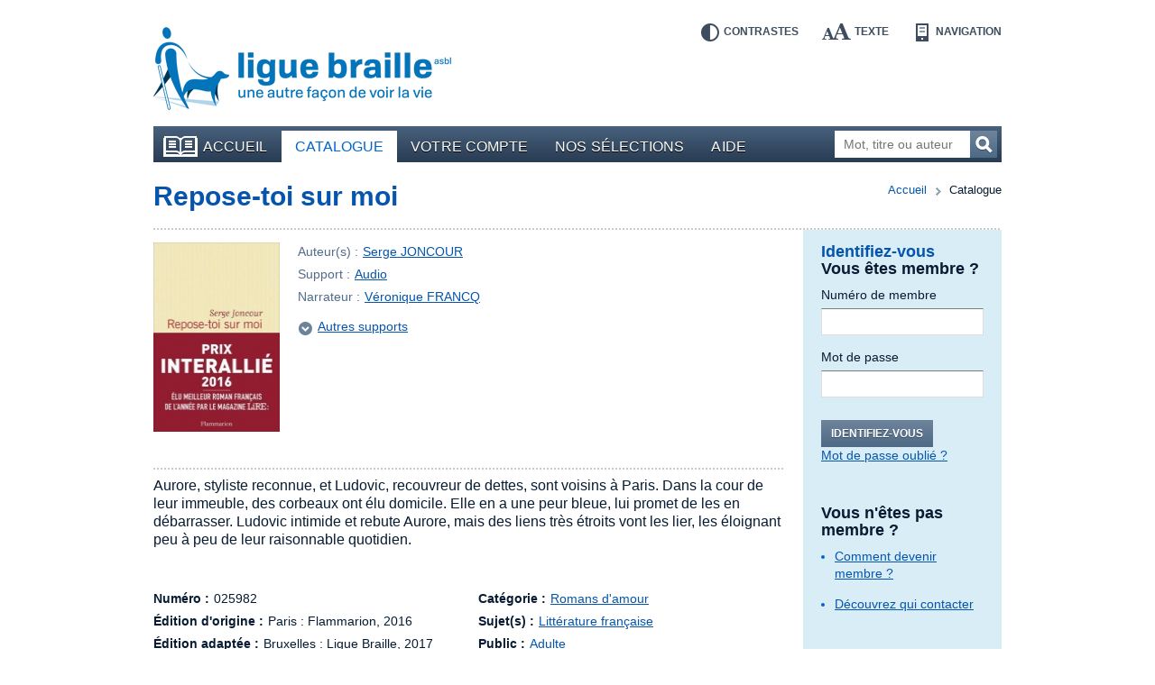

--- FILE ---
content_type: text/html; charset=UTF-8
request_url: https://bibliotheque.braille.be/fr/catalogue/litterature/romans/romans-d-amour/025982-repose-toi-sur-moi?filters%5Bauthor%5D=Serge+JONCOUR&filters%5Bcategories%5D=Romans+d%27amour&filters%5BaudienceName%5D=adults
body_size: 5475
content:
<!DOCTYPE html>
<!--[if lt IE 7 ]> <html class="no-js ie6 lte9 lte8 lte7 " lang="fr" itemscope itemType="http://schema.org/Product"> <![endif]-->
<!--[if IE 7 ]>    <html class="no-js ie7 lte9 lte8 lte7 " lang="fr" itemscope itemType="http://schema.org/Product"> <![endif]-->
<!--[if IE 8 ]>    <html class="no-js ie8 lte9 lte8 " lang="fr" itemscope itemType="http://schema.org/Product"> <![endif]-->
<!--[if IE 9 ]>    <html class="no-js ie9 lte9 " lang="fr" itemscope itemType="http://schema.org/Product"> <![endif]-->
<!--[if (gt IE 9)|!(IE)]><!--> <html class="no-js " lang="fr" itemscope  itemType="http://schema.org/Product"> <!--<![endif]-->
    <head>
        <meta charset="utf-8" />

        <title>Repose-toi sur moi - Audio | Romans d&#039;amour | Bibliothèque en ligne de la Ligue Braille</title>

        <!-- HTML meta -->
<meta name="description" content="" />
<meta name="keywords" content="" />

        <meta name="viewport" content="width=device-width,initial-scale=1" />
        <meta name="generator" content="Fratello CMS - Marlon bvba" />

        <!-- OpenGraph -->
<meta name="og:title" content="Repose-toi sur moi" />
<meta name="og:image" content="https://static.bibliotheque.braille.behttps://static.bibliotheque.braille.be/uploads/assets/40210/1484253066-025982.jpg?filters%5Bauthor%5D=Serge+JONCOUR&amp;filters%5Bcategories%5D=Romans+d%27amour&amp;filters%5BaudienceName%5D=adults" />
<meta name="og:description" content="Aurore, styliste reconnue, et Ludovic, recouvreur de dettes, sont voisins à Paris. Dans la cour de leur immeuble, des corbeaux ont élu domicile. Elle en a une peur bleue, lui promet de les en débarrasser. Ludovic intimide et rebute Aurore, mais des liens très étroits vont les lier, les éloignant peu à peu de leur raisonnable quotidien." />

        

                
	

        <meta name="og:site_name" content="Bibliothèque en ligne de la Ligue Braille" />

        <link href='https://fonts.googleapis.com/css?family=Ubuntu:400,700,400italic,700italic' rel='stylesheet' type='text/css'>

        <link charset="utf-8" type="text/css" href="https://static.bibliotheque.braille.be/assets/e8503204c4529288a68951d68841ad1a90018ea2/css/main.css" rel="stylesheet" />

        <script type="text/javascript" src="https://static.bibliotheque.braille.be/assets/e8503204c4529288a68951d68841ad1a90018ea2/js/libs/modernizr/2.7.1/modernizr.custom.js"></script>
        

        <!-- upgrade warning -->
        <!--[if lte IE 6]><script src="https://static.bibliotheque.braille.be/assets/e8503204c4529288a68951d68841ad1a90018ea2/js/ie6/warning.js"></script><script>window.onload=function(){e("https://static.bibliotheque.braille.be/assets/e8503204c4529288a68951d68841ad1a90018ea2/js/ie6/")}</script><![endif]-->

                    <!-- Insert GA Code -->
            <script type="text/javascript">

                var _gaq = _gaq || [];
                _gaq.push(['_setAccount', 'UA-15058790-1']);
                _gaq.push(['_setDomainName', 'braille.be']);
                _gaq.push(['_setCustomVar', 2, 'Viewed Product SKU', '025982']);
                _gaq.push(['_setCustomVar', 3, 'Viewed Product Name', 'Repose-toi sur moi']);
                _gaq.push(['_setCustomVar', 4, 'Viewed Product CategoryId', 29]);
                _gaq.push(['_setCustomVar', 5, 'Viewed Product On Sale', false]);
                _gaq.push(['_trackPageview']);

                (function() {
                    var ga = document.createElement('script'); ga.type = 'text/javascript'; ga.async = true;
                    ga.src = ('https:' == document.location.protocol ? 'https://ssl' : 'http://www') + '.google-analytics.com/ga.js';
                    var s = document.getElementsByTagName('script')[0]; s.parentNode.insertBefore(ga, s);
                })();

            </script>
            </head>

    <body class="module-catalog">
        <div id="fb-root"></div>
        <script>(function(d, s, id) {
          var js, fjs = d.getElementsByTagName(s)[0];
          if (d.getElementById(id)) return;
          js = d.createElement(s); js.id = id;
          js.src = "//connect.facebook.net/fr_FR/all.js#xfbml=1&appId=564361416978938";
          fjs.parentNode.insertBefore(js, fjs);
        }(document, 'script', 'facebook-jssdk'));</script>

        
        <div class="container group">

                        <header class="primary" role="banner">
                <div class="inner">
                    <!-- Skip links -->
                    <ul id="skip" class="hide">
                        <li><a accesskey="S" href="#main" title="Aller au contenu">Aller au contenu</a></li>
                        <li><a accesskey="1" href="#nav" title="Aller au menu">Aller au menu</a></li>
                        <li><a accesskey="2" href="#search-form" title="Aller à la recherche">Aller à la recherche</a></li>
                    </ul>

                    <a title="Bibliothèque en ligne de la Ligue Braille" href="https://bibliotheque.braille.be/fr" class="site-logo">
                        <img src="https://static.bibliotheque.braille.be/assets/e8503204c4529288a68951d68841ad1a90018ea2/img/logo_fr.png" alt="Bibliothèque en ligne de la Ligue Braille" class="normal" />
                        <img src="https://static.bibliotheque.braille.be/assets/e8503204c4529288a68951d68841ad1a90018ea2/img/logo_fr_contrast.png" alt="Bibliothèque en ligne de la Ligue Braille" class="contrast" />
                    </a>

                    <!-- Accessibility tools -->
                    <nav id="tools" class="tools group">
                        <h2 class="hide">Outils d&#039;accessibilité</h2>
                        <ul class="group">
                            <li class="contrast"><a href="" data-type="contrast" title="Inverser les contrastes">Contrastes<i></i></a></li>
                            <li class="enlarge"><a href="" data-type="enlarge" title="Agrandir les textes">Texte<i></i></a></li>
                            <li class="layout">
                                <a href="" data-type="mobile" title="Passer en mode navigation">Navigation<i></i></a>
                            </li>
                        </ul>
                    </nav>

                    
                                            
<nav id="nav" class="primary" role="navigation">
    <h1>Menu</h1>        <ul class="group">
                <li class="">
            <a href="https://bibliotheque.braille.be/fr" class="first"><i></i>Accueil</a>
            
                                </li>
                <li class="selected">
            <a href="https://bibliotheque.braille.be/fr/catalogue" ><i></i>Catalogue</a>
            
                                </li>
                <li class="">
            <a href="https://bibliotheque.braille.be/fr/votre-compte" ><i></i>Votre compte</a>
            
                                </li>
                <li class="">
            <a href="https://bibliotheque.braille.be/fr/productgalleries" ><i></i>Nos sélections</a>
            
                                </li>
                <li class="">
            <a href="https://bibliotheque.braille.be/fr/aide" ><i></i>Aide</a>
            
                                </li>
            </ul>

    <a title="Ouvrir le menu" class="toggle" href="#nav"><span><i></i></span>Ouvrir le menu</a>
    <a title="Fermer le menu" class="toggle toggle-close" href="#nav"><span><i></i></span>Fermer le menu</a>
</nav>                                            
                    
                                            <form class="search-form hidden-phone" action="https://bibliotheque.braille.be/fr/catalogue" method="get" role="search" id="search-form">
                            <fieldset>
                                <label for="search-query" class="hide">Mot, titre ou auteur</label>
                                <input type="search" name="filters[search]" id="search-query" placeholder="Mot, titre ou auteur" class="field" title="Mot, titre ou auteur" />
                                <button href="" class="submit button">Recherchez<i></i></button>
                            </fieldset>
                        </form>
                    
                                    </div>
            </header>
            
            <div class="main product-detail module-page equalize-row">
    <article class="product-detail cols group" itemscope itemtype="http://schema.org/Book" id="product-detail">
        <div class="col col-12">
            
        </div>
        
        <header class="col col-12">
            <div class="inner dotted-bottom group">
                <nav class="breadcrumb group">
	<strong class="hide">Vous êtes ici ::</strong>
	
	<span class="hide"> de </span>
	
	<a href="/">Accueil</a>
	
        
    <span>vers</span>
        <em>Catalogue</em>
    
</nav>

                <h1 itemprop="name" id="main" class="col-9">
                    <a href="" itemprop="url">Repose-toi sur moi</a>
                </h1>
                            </div>
        </header>

        <div class="col col-9 bp-phone-col-12 equalize">
            <div class="meta-head">
                <div class="image group">
                                            <img src="https://static.bibliotheque.braille.be/uploads/assets/40210/1484253066-025982_resize-140x210.jpg" width="140" height="210" alt="Couverture du livre : &quot;Repose-toi sur moi&quot;" itemprop="image" class="product-img" />
                    
                                    </div>

                <div class="meta">
                    <dl>
                        <dt>Auteur(s) :</dt>
                        <dd>
                                                            <a href="https://bibliotheque.braille.be/fr/catalogue?filters%5Bauthor%5D=Serge+JONCOUR">Serge JONCOUR</a>                                                    </dd>

                        <dt>Support :</dt>
                        <dd>
                            <a href="https://bibliotheque.braille.be/fr/catalogue?filters%5BproductFormat%5D=audio">Audio</a>
                        </dd>

                                                    <dt>Narrateur :</dt>
                            <dd>
                                                                    
                                                                            <a href="https://bibliotheque.braille.be/fr/catalogue?filters%5BstoryTellers%5D=V%C3%A9ronique+FRANCQ">Véronique FRANCQ</a>                                                                                                </dd>
                        
                        
                    </dl>

                                            <a href="#variations" class="goto-anchor">Autres supports<i></i></a>
                    
                                                
                    
                                    </div>
            </div>

            
            <div class="meta group">
                <dl class="summary dotted">
                    <dt class="hide">Résumé :</dt>
                    <dd>Aurore, styliste reconnue, et Ludovic, recouvreur de dettes, sont voisins à Paris. Dans la cour de leur immeuble, des corbeaux ont élu domicile. Elle en a une peur bleue, lui promet de les en débarrasser. Ludovic intimide et rebute Aurore, mais des liens très étroits vont les lier, les éloignant peu à peu de leur raisonnable quotidien.</dd>
                </dl>

                <div class="cols group">
                    <dl class="col col-6 bp-phone-col-12">
                                                    <dt>Numéro :</dt>
                            <dd>025982</dd>
                        
                        
                                                    <dt>Édition d&#039;origine :</dt>
                            <dd>
                                Paris :
                                Flammarion,
                                2016
                            </dd>
                        
                                                    <dt>Édition adaptée :</dt>
                            <dd>
                                Bruxelles : 
                                Ligue Braille,
                                2017
                            </dd>
                                            </dl>

                    <dl class="col col-6 bp-phone-col-12">
                                                    <dt>Catégorie :</dt>
                            <dd>
                                                                    <a href="https://bibliotheque.braille.be/fr/catalogue?filters%5Bcategories%5D=Romans+d%27amour">Romans d&#039;amour</a>                                                            </dd>
                        
                                                    <dt>Sujet(s) :</dt>
                            <dd>
                                                                    <a href="https://bibliotheque.braille.be/fr/catalogue?filters%5Bsubject%5D=Litt%C3%A9rature+fran%C3%A7aise">Littérature française</a>                                                            </dd>
                        
                                                    <dt>Public :</dt>
                            <dd>
                                <a href="https://bibliotheque.braille.be/fr/catalogue?filters%5BaudienceName%5D=adults">Adulte</a>                             </dd>
                                            </dl>
                </div>
            </div>

            <section class="widget dotted padded">
                <div class="cols group">
                                            <article class="col col-6 bp-phone-col-12 widget-variations" id="variations">
                            <header>
                                <h2>Supports disponibles</h2>
                            </header>
                            <ul>
                                                                    <li>
                                                                                Audio
                                                                                    : Voix humaine
                                                                                                                        <i class="icon"></i>
                                    </li>
                                                                    <li>
                                        <a href="https://bibliotheque.braille.be/fr/catalogue/litterature/romans/romans-d-amour/205304-repose-toi-sur-moi?filters%5Bauthor%5D=Serge+JONCOUR&amp;filters%5Bcategories%5D=Romans+d%27amour&amp;filters%5BaudienceName%5D=adults">                                        Braille
                                                                                    : Braille numérique
                                                                                </a>                                        <i class="icon"></i>
                                    </li>
                                                            </ul>
                        </article>
                    

                    <article class="col col-6 bp-phone-col-12">
                        <header>
                            <h2>Description physique</h2>
                        </header>
                        <p>Ce livre audio comprend 1 CD (11 h 27 min) </p>
                    </article>
                </div>
            </section>

                        <section class="widget widget-products widget-related dotted padded group">
                            <header>
                    <h2>Ces livres peuvent aussi vous intéresser</h2>
                </header>
            
            <div class="cols group">
                                    <article class="item col col-6 bp-phone-col-12" itemscope itemtype="http://schema.org/Book">
                        <div class="inner">
                                                                                        
                            <h2 itemprop="name">
                                <a href="https://bibliotheque.braille.be/fr/catalogue/litterature/romans/romans-d-amour/415826-l-embellisseur" itemprop="url" data-track-category="Product" data-track-action="productWidget" data-track-label="L&#039;embellisseur" class="product-url">L&#039;embellisseur</a>
                            </h2>

                                                            <img src="/assets/e8503204c4529288a68951d68841ad1a90018ea2/img/generic_cover.png" alt="Pas de couverture disponible pour le livre : &quot;L&#039;embellisseur&quot;" width="60" height="90" />
                            
                            
                            <div class="author" itemprop="author">
                                par
                                                                    <a href="https://bibliotheque.braille.be/fr/catalogue?filters%5Bauthor%5D=Madeleine+CHAPSAL">Madeleine CHAPSAL</a>                                                            </div>

                            <div class="type">Support : <span>Audio</span></div>

                            
                            <meta content="braille" itemprop="accessibilityFeature" />
                        </div>
                    </article>

                                                        <article class="item col col-6 bp-phone-col-12" itemscope itemtype="http://schema.org/Book">
                        <div class="inner">
                                                                                        
                            <h2 itemprop="name">
                                <a href="https://bibliotheque.braille.be/fr/catalogue/langues/021291-urbi-orbi-etc" itemprop="url" data-track-category="Product" data-track-action="productWidget" data-track-label="Urbi, orbi, etc" class="product-url">Urbi, orbi, etc</a>
                            </h2>

                                                            <img src="https://static.bibliotheque.braille.be/uploads/assets/20663/1392043799-021291_resize-60x90.jpg" width="60" height="90" alt="Couverture du livre : &quot;Urbi, orbi, etc&quot;" itemprop="image" class="product-img" />
                            
                            
                            <div class="author" itemprop="author">
                                par
                                                                    <a href="https://bibliotheque.braille.be/fr/catalogue?filters%5Bauthor%5D=Jacques+GAILLARD">Jacques GAILLARD</a>                                                            </div>

                            <div class="type">Support : <span>Audio</span></div>

                            
                            <meta content="braille" itemprop="accessibilityFeature" />
                        </div>
                    </article>

                                                        <article class="item col col-6 bp-phone-col-12" itemscope itemtype="http://schema.org/Book">
                        <div class="inner">
                                                                                        
                            <h2 itemprop="name">
                                <a href="https://bibliotheque.braille.be/fr/catalogue/litterature/romans/romans-fantastiques-sf/024210-le-roman-de-la-belle-et-la-bete" itemprop="url" data-track-category="Product" data-track-action="productWidget" data-track-label="Le roman de la Belle et la Bête" class="product-url">Le roman de la Belle et la Bête</a>
                            </h2>

                                                            <img src="https://static.bibliotheque.braille.be/uploads/assets/28207/1414787206-024210_resize-60x90.jpg" width="60" height="90" alt="Couverture du livre : &quot;Le roman de la Belle et la Bête&quot;" itemprop="image" class="product-img" />
                            
                            
                            <div class="author" itemprop="author">
                                par
                                                                    <a href="https://bibliotheque.braille.be/fr/catalogue?filters%5Bauthor%5D=Bernard+SIMONAY">Bernard SIMONAY</a>                                                            </div>

                            <div class="type">Support : <span>Audio</span></div>

                            
                            <meta content="braille" itemprop="accessibilityFeature" />
                        </div>
                    </article>

                                                        <article class="item col col-6 bp-phone-col-12" itemscope itemtype="http://schema.org/Book">
                        <div class="inner">
                                                                                        
                            <h2 itemprop="name">
                                <a href="https://bibliotheque.braille.be/fr/catalogue/biographies/030664-les-impardonnables" itemprop="url" data-track-category="Product" data-track-action="productWidget" data-track-label="Les impardonnables" class="product-url">Les impardonnables</a>
                            </h2>

                                                            <img src="https://static.bibliotheque.braille.be/uploads/assets/52089/1533933798-030664_resize-60x90.jpg" width="60" height="90" alt="Couverture du livre : &quot;Les impardonnables&quot;" itemprop="image" class="product-img" />
                            
                            
                            <div class="author" itemprop="author">
                                par
                                                                    <a href="https://bibliotheque.braille.be/fr/catalogue?filters%5Bauthor%5D=Cristina+CAMPO">Cristina CAMPO</a>                                                            </div>

                            <div class="type">Support : <span>Audio</span></div>

                            
                            <meta content="braille" itemprop="accessibilityFeature" />
                        </div>
                    </article>

                                                </div>
        </section>

    

                            <section class="widget widget-authors dotted padded">
                    <h1>En savoir plus sur l&#039;auteur</h1>
                                                                        <article class="author">
                                <h2>Serge JONCOUR</h2>
                                <div class="rte">Serge Joncour est un écrivain français né le 28 novembre 1961[1].</div>
                                <a href="http://fr.wikipedia.org/wiki/Serge_Joncour" rel="external">Lire la suite sur Wikipedia</a>                                                                    <img src="https://static.bibliotheque.braille.be/uploads/assets/25307/1392303498-wikipedia-serge-joncour_crop-100x130.jpg" alt="Serge JONCOUR" />
                                                            </article>
                                                            </section>
            
            <!-- RELATED -->
                    </div>

        <aside class="primary col col-3 bp-phone-col-12">
            <div class="inner equalize">
                    <div class="widget widget-login dotted-bottom">
        
    
<h1>Identifiez-vous</h1>
<form action="https://bibliotheque.braille.be/fr/login?redirect%5Bparameters%5D%5Bproduct%5D=24249&amp;redirect%5Bparameters%5D%5Bcategory%5D=29&amp;redirect%5Bparameters%5D%5Bslug%5D=025982-repose-toi-sur-moi&amp;redirect%5Bparameters%5D%5Bfilters%5D%5Bauthor%5D=Serge+JONCOUR&amp;redirect%5Bparameters%5D%5Bfilters%5D%5Bcategories%5D=Romans+d%27amour&amp;redirect%5Bparameters%5D%5Bfilters%5D%5BaudienceName%5D=adults&amp;redirect%5Broute%5D=product" method="post" class="form-login cols group">
    <fieldset class="col col-12">
        <h2>Vous êtes membre ?</h2>
        <dl>
            <dt><label for="login-usernumber">Numéro de membre</label></dt>
            <dd><input type="text" name="memberId" id="login-usernumber" class="field" pattern="[0-9]*" /></dd>

            <dt><label for="login-password">Mot de passe</label></dt>
            <dd><input type="password" name="pin" id="login-password" class="field" /></dd>
        </dl>

        <div class="actions group">
            <button href="" class="button submit">Identifiez-vous</button>
            <a href="https://bibliotheque.braille.be/fr/forgot-password" class="secondary">Mot de passe oublié ?</a>
        </div>
    </fieldset>

    </form>
        <h2>Vous n&#039;êtes pas membre ?</h2>
<h3></h3>
<ul>
    <li><a href="http://bibliotheque.braille.be/fr/aide/acceder-a-la-bibliotheque-en-ligne#devenir-membre-de-la-ligue-braille">Comment devenir membre ?</a></li>
</ul>

<h3></h3>
<ul>
    <li><a href="http://bibliotheque.braille.be/fr/aide/acceder-a-la-bibliotheque-en-ligne#qui-contacter">Découvrez qui contacter</a></li>
</ul>    </div>

<div class="widget widget-search">
    <div class="inner">
        <h1>Votre recherche</h1>
        <a href="https://bibliotheque.braille.be/fr/catalogue?filters%5Bauthor%5D=Serge+JONCOUR&amp;filters%5Bcategories%5D=Romans+d%27amour&amp;filters%5BaudienceName%5D=adults">Revenir aux résultats</a>
    </div>
</div>
                
            </div>
        </aside>
    </article>
</div>

            <footer class="primary dotted">
                <div class="cols group">
                    <div class="col col-3 bp-phone-col-12">
                        <h2>Comment nous contacter ?</h2>
                        <div itemscope itemtype="http://schema.org/Organization" id="contact-info">
                            <div itemprop="name">Bibliothèque de la Ligue Braille</div>
                            <div itemprop="address" itemscope itemtype="http://schema.org/PostalAddress">
                                <div itemprop="streetAddress">Rue d&#039;Angleterre 57</div>
                                <div>
                                    <span itemprop="postalCode">1060</span> <span itemprop="addressLocality">Bruxelles</span>
                                </div>
                                <div itemprop="addressCountry">Belgique</div>
                                <div>Tel. <span itemprop="telephone">02 533 32 40</span></div>
                                <div>Fax <span itemprop="faxNumber">02 537 64 26</span></div>
                                <a href="mailto:bib@braille.be" itemprop="email">bib@braille.be</a>
                            </div>
                        </div>
                    </div>

                    <div class="col col-5 bp-phone-col-12">
                        <h2>À propos de nous</h2>
                        <div class="description">
                            <p>La Ligue Braille est une asbl qui a pour mission d&#039;aider les personnes aveugles et malvoyantes dans tous les aspects de leur vie.</p>
                        </div>

                        
<nav id="nav" class="secondary " role="navigation">
            <ul class="group">
            </ul>

</nav>                    </div>

                    <div class="col col-4 bp-phone-col-12">
                        <h2>Facebook</h2>
                        <p>Suivez les actualités de notre page Facebook en cliquant sur &quot;J&#039;aime&quot;.</p>

                        <div class="fb-like" data-href="https://www.facebook.com/liguebraille" data-width="280" data-layout="standard" data-action="like" data-show-faces="false" data-share="false"></div>

                        <h2>La Bibliothèque est soutenue par</h2>
                        <ul class="cols footer-logos">
                            <li class="col col-4"><a href="http://www.federation-wallonie-bruxelles.be/"><img src="https://static.bibliotheque.braille.be/assets/e8503204c4529288a68951d68841ad1a90018ea2/img/logo_fwb.png" alt="Fédération Wallonie-Bruxelles" /></a></li>
                            <li class="col col-4"><a href="http://oeuvres.lesoir.be/"><img src="https://static.bibliotheque.braille.be/assets/e8503204c4529288a68951d68841ad1a90018ea2/img/logo_lods.png" alt="Les Œuvres du Soir" /></a></li>
                            <li class="col col-4"><a href="http://www.cocof.irisnet.be/"><img src="https://static.bibliotheque.braille.be/assets/e8503204c4529288a68951d68841ad1a90018ea2/img/logo_ccf.png" alt="Commission communautaire française" /></a></li>
                            <li class="col col-8"><a href="https://www.combell.com/"><img src="https://static.bibliotheque.braille.be/assets/e8503204c4529288a68951d68841ad1a90018ea2/img/logo_combell.png" alt="Combell" /></a></li>
                            <li class="col col-4"><a href="http://www.rtbf.be/cap48/"><img src="https://static.bibliotheque.braille.be/assets/e8503204c4529288a68951d68841ad1a90018ea2/img/logo_cap48.png" alt="Cap48 - RTBF" style="margin-left: -4px;" /></a></li>
                        </ul>
                    </div>
                </div>

                <div class="footer-nav dotted">
                    <div class="cols group">
                        <small class="col col-3 bp-phone-col-6">
                            © Ligue Braille 2026
                        </small>
                        
<nav id="nav" class="col col-5 bp-phone-col-6 secondary" role="navigation">
            <ul class="group">
                <li class="">
            <a href="http://www.marlon.be" class="first"><i></i>Made by Marlon</a>
            
                                </li>
            </ul>

</nav>
                        <div class="col col-4 bp-phone-col-12 footer-logos">
                            <a href="" class="logo-w3c"><img src="https://static.bibliotheque.braille.be/assets/e8503204c4529288a68951d68841ad1a90018ea2/img/logo_w3c.png" alt="W3C" /></a>
                            <small>Ce site répond aux normes d&#039;accessibilité W3C</small>
                        </div>
                    </div>

                    

                </div>
            </footer>
        </div>

                <script id="fratello-javascript-translations" type="application/json">{
}
</script>
        <script data-main="https://static.bibliotheque.braille.be/assets/e8503204c4529288a68951d68841ad1a90018ea2/js/init-build.js" src="https://static.bibliotheque.braille.be/assets/e8503204c4529288a68951d68841ad1a90018ea2/js/require-jquery.min.js"></script>
        
                            </body>
</html>
